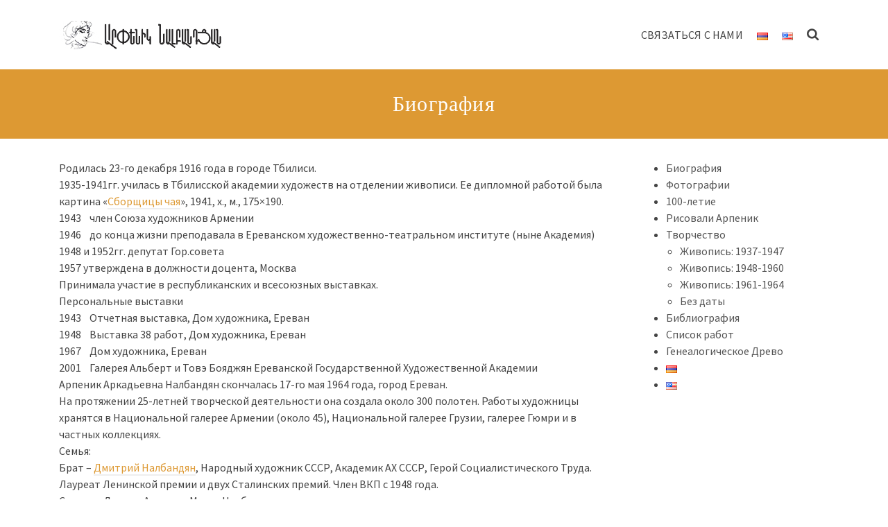

--- FILE ---
content_type: text/html; charset=UTF-8
request_url: https://arpeniknalbandyan.com/ru/%D0%B1%D0%B8%D0%BE%D0%B3%D1%80%D0%B0%D1%84%D0%B8%D1%8F/
body_size: 50869
content:
<!DOCTYPE html>
<html class="no-js" lang="ru-RU" itemtype="https://schema.org/WebPage" itemscope>
<head>
	<meta charset="UTF-8">
	<link rel="profile" href="https://gmpg.org/xfn/11">
	<meta name="viewport" content="width=device-width, initial-scale=1.0">
	<meta http-equiv="X-UA-Compatible" content="IE=edge">
	<script>(function(html){html.className = html.className.replace(/\bno-js\b/,'js')})(document.documentElement);</script>
<title>Биография - </title>
<link rel="alternate" href="https://arpeniknalbandyan.com/hy/%d5%af%d5%a5%d5%b6%d5%bd%d5%a1%d5%a3%d6%80%d5%b8%d6%82%d5%a9%d5%b5%d5%b8%d6%82%d5%b6/" hreflang="hy" />
<link rel="alternate" href="https://arpeniknalbandyan.com/en/biography/" hreflang="en" />
<link rel="alternate" href="https://arpeniknalbandyan.com/ru/%d0%b1%d0%b8%d0%be%d0%b3%d1%80%d0%b0%d1%84%d0%b8%d1%8f/" hreflang="ru" />
<link rel='dns-prefetch' href='//static.addtoany.com' />
<link rel='dns-prefetch' href='//fonts.googleapis.com' />
<link rel='dns-prefetch' href='//s.w.org' />
<link rel="alternate" type="application/rss+xml" title=" &raquo; Feed" href="https://arpeniknalbandyan.com/ru/feed/" />
<link rel="alternate" type="application/rss+xml" title=" &raquo; Comments Feed" href="https://arpeniknalbandyan.com/ru/comments/feed/" />
		<script type="text/javascript">
			window._wpemojiSettings = {"baseUrl":"https:\/\/s.w.org\/images\/core\/emoji\/12.0.0-1\/72x72\/","ext":".png","svgUrl":"https:\/\/s.w.org\/images\/core\/emoji\/12.0.0-1\/svg\/","svgExt":".svg","source":{"concatemoji":"https:\/\/arpeniknalbandyan.com\/wp-includes\/js\/wp-emoji-release.min.js?ver=5.3.20"}};
			!function(e,a,t){var n,r,o,i=a.createElement("canvas"),p=i.getContext&&i.getContext("2d");function s(e,t){var a=String.fromCharCode;p.clearRect(0,0,i.width,i.height),p.fillText(a.apply(this,e),0,0);e=i.toDataURL();return p.clearRect(0,0,i.width,i.height),p.fillText(a.apply(this,t),0,0),e===i.toDataURL()}function c(e){var t=a.createElement("script");t.src=e,t.defer=t.type="text/javascript",a.getElementsByTagName("head")[0].appendChild(t)}for(o=Array("flag","emoji"),t.supports={everything:!0,everythingExceptFlag:!0},r=0;r<o.length;r++)t.supports[o[r]]=function(e){if(!p||!p.fillText)return!1;switch(p.textBaseline="top",p.font="600 32px Arial",e){case"flag":return s([127987,65039,8205,9895,65039],[127987,65039,8203,9895,65039])?!1:!s([55356,56826,55356,56819],[55356,56826,8203,55356,56819])&&!s([55356,57332,56128,56423,56128,56418,56128,56421,56128,56430,56128,56423,56128,56447],[55356,57332,8203,56128,56423,8203,56128,56418,8203,56128,56421,8203,56128,56430,8203,56128,56423,8203,56128,56447]);case"emoji":return!s([55357,56424,55356,57342,8205,55358,56605,8205,55357,56424,55356,57340],[55357,56424,55356,57342,8203,55358,56605,8203,55357,56424,55356,57340])}return!1}(o[r]),t.supports.everything=t.supports.everything&&t.supports[o[r]],"flag"!==o[r]&&(t.supports.everythingExceptFlag=t.supports.everythingExceptFlag&&t.supports[o[r]]);t.supports.everythingExceptFlag=t.supports.everythingExceptFlag&&!t.supports.flag,t.DOMReady=!1,t.readyCallback=function(){t.DOMReady=!0},t.supports.everything||(n=function(){t.readyCallback()},a.addEventListener?(a.addEventListener("DOMContentLoaded",n,!1),e.addEventListener("load",n,!1)):(e.attachEvent("onload",n),a.attachEvent("onreadystatechange",function(){"complete"===a.readyState&&t.readyCallback()})),(n=t.source||{}).concatemoji?c(n.concatemoji):n.wpemoji&&n.twemoji&&(c(n.twemoji),c(n.wpemoji)))}(window,document,window._wpemojiSettings);
		</script>
		<style type="text/css">
img.wp-smiley,
img.emoji {
	display: inline !important;
	border: none !important;
	box-shadow: none !important;
	height: 1em !important;
	width: 1em !important;
	margin: 0 .07em !important;
	vertical-align: -0.1em !important;
	background: none !important;
	padding: 0 !important;
}
</style>
	<link rel='stylesheet' id='wp-block-library-css'  href='https://arpeniknalbandyan.com/wp-includes/css/dist/block-library/style.min.css?ver=5.3.20' type='text/css' media='all' />
<link rel='stylesheet' id='wp-components-css'  href='https://arpeniknalbandyan.com/wp-includes/css/dist/components/style.min.css?ver=5.3.20' type='text/css' media='all' />
<link rel='stylesheet' id='wp-editor-font-css'  href='https://fonts.googleapis.com/css?family=Noto+Serif%3A400%2C400i%2C700%2C700i&#038;ver=5.3.20' type='text/css' media='all' />
<link rel='stylesheet' id='wp-block-editor-css'  href='https://arpeniknalbandyan.com/wp-includes/css/dist/block-editor/style.min.css?ver=5.3.20' type='text/css' media='all' />
<link rel='stylesheet' id='wp-nux-css'  href='https://arpeniknalbandyan.com/wp-includes/css/dist/nux/style.min.css?ver=5.3.20' type='text/css' media='all' />
<link rel='stylesheet' id='wp-editor-css'  href='https://arpeniknalbandyan.com/wp-includes/css/dist/editor/style.min.css?ver=5.3.20' type='text/css' media='all' />
<link rel='stylesheet' id='captain-form-block-style-css-css'  href='https://arpeniknalbandyan.com/wp-content/plugins/captainform/admin/gutenberg/blocks.style.build.css?ver=5.3.20' type='text/css' media='all' />
<!--[if lt IE]>
<link rel='stylesheet' id='ascend_ie_fallback-css'  href='https://arpeniknalbandyan.com/wp-content/themes/ascend/assets/css/ie_fallback.css?ver=1.4.17' type='text/css' media='all' />
<![endif]-->
<link rel='stylesheet' id='addtoany-css'  href='https://arpeniknalbandyan.com/wp-content/plugins/add-to-any/addtoany.min.css?ver=1.16' type='text/css' media='all' />
<link rel='stylesheet' id='ascend_main-css'  href='https://arpeniknalbandyan.com/wp-content/themes/ascend/assets/css/ascend.css?ver=1.4.17' type='text/css' media='all' />
<link rel='stylesheet' id='redux-google-fonts-ascend-css'  href='https://fonts.googleapis.com/css?family=Source+Sans+Pro%3A200%2C300%2C400%2C600%2C700%2C900%2C200italic%2C300italic%2C400italic%2C600italic%2C700italic%2C900italic%7CAntic+Slab%3A400&#038;subset=latin&#038;ver=5.3.20' type='text/css' media='all' />
<link rel='stylesheet' id='colorbox-css'  href='https://arpeniknalbandyan.com/wp-content/plugins/lightbox-gallery/colorbox/example1/colorbox.css?ver=5.3.20' type='text/css' media='all' />
<script type='text/javascript' src='https://arpeniknalbandyan.com/wp-includes/js/jquery/jquery.js?ver=1.12.4-wp'></script>
<script type='text/javascript' src='https://arpeniknalbandyan.com/wp-includes/js/jquery/jquery-migrate.min.js?ver=1.4.1'></script>
<script type='text/javascript'>
window.a2a_config=window.a2a_config||{};a2a_config.callbacks=[];a2a_config.overlays=[];a2a_config.templates={};a2a_localize = {
	Share: "Share",
	Save: "Save",
	Subscribe: "Subscribe",
	Email: "Email",
	Bookmark: "Bookmark",
	ShowAll: "Show all",
	ShowLess: "Show less",
	FindServices: "Find service(s)",
	FindAnyServiceToAddTo: "Instantly find any service to add to",
	PoweredBy: "Powered by",
	ShareViaEmail: "Share via email",
	SubscribeViaEmail: "Subscribe via email",
	BookmarkInYourBrowser: "Bookmark in your browser",
	BookmarkInstructions: "Press Ctrl+D or \u2318+D to bookmark this page",
	AddToYourFavorites: "Add to your favorites",
	SendFromWebOrProgram: "Send from any email address or email program",
	EmailProgram: "Email program",
	More: "More&#8230;",
	ThanksForSharing: "Thanks for sharing!",
	ThanksForFollowing: "Thanks for following!"
};
</script>
<script type='text/javascript' defer src='https://static.addtoany.com/menu/page.js'></script>
<script type='text/javascript' defer src='https://arpeniknalbandyan.com/wp-content/plugins/add-to-any/addtoany.min.js?ver=1.1'></script>
<!--[if lt IE 9]>
<script type='text/javascript' src='https://arpeniknalbandyan.com/wp-content/themes/ascend/assets/js/vendor/html5shiv.min.js?ver=1.4.17'></script>
<![endif]-->
<!--[if lt IE 9]>
<script type='text/javascript' src='https://arpeniknalbandyan.com/wp-content/themes/ascend/assets/js/vendor/respond.min.js?ver=1.4.17'></script>
<![endif]-->
<link rel='https://api.w.org/' href='https://arpeniknalbandyan.com/wp-json/' />
<link rel="EditURI" type="application/rsd+xml" title="RSD" href="https://arpeniknalbandyan.com/xmlrpc.php?rsd" />
<link rel="wlwmanifest" type="application/wlwmanifest+xml" href="https://arpeniknalbandyan.com/wp-includes/wlwmanifest.xml" /> 
<meta name="generator" content="WordPress 5.3.20" />
<link rel='shortlink' href='https://arpeniknalbandyan.com/?p=33' />
<link rel="alternate" type="application/json+oembed" href="https://arpeniknalbandyan.com/wp-json/oembed/1.0/embed?url=https%3A%2F%2Farpeniknalbandyan.com%2Fru%2F%25d0%25b1%25d0%25b8%25d0%25be%25d0%25b3%25d1%2580%25d0%25b0%25d1%2584%25d0%25b8%25d1%258f%2F" />
<link rel="alternate" type="text/xml+oembed" href="https://arpeniknalbandyan.com/wp-json/oembed/1.0/embed?url=https%3A%2F%2Farpeniknalbandyan.com%2Fru%2F%25d0%25b1%25d0%25b8%25d0%25be%25d0%25b3%25d1%2580%25d0%25b0%25d1%2584%25d0%25b8%25d1%258f%2F&#038;format=xml" />
<!-- start Simple Custom CSS and JS -->
<!-- Add HTML code to the header or the footer.

For example, you can use the following code for loading the jQuery library from Google CDN:
<script src="https://ajax.googleapis.com/ajax/libs/jquery/3.4.0/jquery.min.js"></script>

or the following one for loading the Bootstrap library from MaxCDN:
<link rel="stylesheet" href="https://stackpath.bootstrapcdn.com/bootstrap/3.4.1/css/bootstrap.min.css" integrity="sha384-HSMxcRTRxnN+Bdg0JdbxYKrThecOKuH5zCYotlSAcp1+c8xmyTe9GYg1l9a69psu" crossorigin="anonymous">

-- End of the comment --> 

<!-- Global site tag (gtag.js) - Google Analytics -->
<script async src="https://www.googletagmanager.com/gtag/js?id=UA-139877394-1"></script>
<script>
  window.dataLayer = window.dataLayer || [];
  function gtag(){dataLayer.push(arguments);}
  gtag('js', new Date());

  gtag('config', 'UA-139877394-1');
</script>
<!-- end Simple Custom CSS and JS -->
<script type="text/javascript">var light_error = "The image could not be loaded.", light_of = "%curr% of %total%";</script><style type="text/css" id="kt-custom-css">a, .primary-color, .postlist article .entry-content a.more-link:hover,.widget_price_filter .price_slider_amount .button, .product .product_meta a:hover, .star-rating, .above-footer-widgets a:not(.button):hover, .sidebar a:not(.button):hover, .footerclass a:hover, .posttags a:hover, .tagcloud a:hover, .kt_bc_nomargin #kadbreadcrumbs a:hover, #kadbreadcrumbs a:hover, .wp-pagenavi a:hover, .woocommerce-pagination ul.page-numbers li a:hover, .woocommerce-pagination ul.page-numbers li span:hover, .has-ascend-primary-color {color:#dd9933;} .comment-content a:not(.button):hover, .entry-content p a:not(.button):not(.select2-choice):not([data-rel="lightbox"]):hover, .kt_product_toggle_outer .toggle_grid:hover, .kt_product_toggle_outer .toggle_list:hover, .kt_product_toggle_outer .toggle_grid.toggle_active, .kt_product_toggle_outer .toggle_list.toggle_active, .product .product_meta a, .product .woocommerce-tabs .wc-tabs > li.active > a, .product .woocommerce-tabs .wc-tabs > li.active > a:hover, .product .woocommerce-tabs .wc-tabs > li.active > a:focus, #payment ul.wc_payment_methods li.wc_payment_method input[type=radio]:first-child:checked+label, .kt-woo-account-nav .woocommerce-MyAccount-navigation ul li.is-active a, a.added_to_cart, .widget_pages ul li.kt-drop-toggle > .kt-toggle-sub, .widget_categories ul li.kt-drop-toggle > .kt-toggle-sub, .widget_product_categories ul li.kt-drop-toggle > .kt-toggle-sub, .widget_recent_entries ul li a:hover ~ .kt-toggle-sub, .widget_recent_comments ul li a:hover ~ .kt-toggle-sub, .widget_archive ul li a:hover ~ .kt-toggle-sub, .widget_pages ul li a:hover ~ .kt-toggle-sub, .widget_categories ul li a:hover ~ .kt-toggle-sub, .widget_meta ul li a:hover ~ .kt-toggle-sub, .widget_product_categories ul li a:hover ~ .kt-toggle-sub,.kt-tabs.kt-tabs-style2 > li > a:hover, .kt-tabs > li.active > a, .kt-tabs > li.active > a:hover, .kt-tabs > li.active > a:focus, .kt_bc_nomargin #kadbreadcrumbs a:hover, #kadbreadcrumbs a:hover, .footerclass .menu li a:hover, .widget_recent_entries ul li a:hover, .posttags a:hover, .tagcloud a:hover,.widget_recent_comments ul li a:hover, .widget_archive ul li a:hover, .widget_pages ul li a:hover, .widget_categories ul li a:hover, .widget_meta ul li a:hover, .widget_product_categories ul li a:hover, .box-icon-item .icon-container .icon-left-highlight,.box-icon-item .icon-container .icon-right-highlight, .widget_pages ul li.current-cat > a, .widget_categories ul li.current-cat > a, .widget_product_categories ul li.current-cat > a, #payment ul.wc_payment_methods li.wc_payment_method input[type=radio]:first-child:checked + label:before, .wp-pagenavi .current, .wp-pagenavi a:hover, .kt-mobile-header-toggle .header-underscore-icon [class*=kt-icon-], .woocommerce-pagination ul.page-numbers li a.current, .woocommerce-pagination ul.page-numbers li span.current, .woocommerce-pagination ul.page-numbers li a:hover, .woocommerce-pagination ul.page-numbers li span:hover, .widget_layered_nav ul li.chosen a, .widget_layered_nav_filters ul li a, .widget_rating_filter ul li.chosen a, .variations .kad_radio_variations label.selectedValue, .variations .kad_radio_variations label:hover{border-color:#dd9933;} .kt-header-extras span.kt-cart-total, .btn, .button, .submit, button, input[type="submit"], .portfolio-loop-image-container .portfolio-hover-item .portfolio-overlay-color, .kt_product_toggle_outer .toggle_grid.toggle_active, .kt_product_toggle_outer .toggle_list.toggle_active, .product .woocommerce-tabs .wc-tabs > li.active > a, .product .woocommerce-tabs .wc-tabs > li.active > a:hover, .product .woocommerce-tabs .wc-tabs > li.active > a:focus, .product .woocommerce-tabs .wc-tabs:before, .woocommerce-error, .woocommerce-info, .woocommerce-message, .woocommerce-noreviews, p.no-comments, .widget_pages ul li ul li.current-cat > a:before, .widget_categories ul li ul li.current-cat > a:before, .widget_product_categories ul li ul li.current-cat > a:before, .widget_pages ul li ul li a:hover:before, .widget_categories ul li ul li a:hover:before, .widget_product_categories ul li ul li a:hover:before, .kadence_recent_posts a.posts_widget_readmore:hover:before, .kt-accordion > .panel h5:after, .kt-tabs:before, .image_menu_overlay, .kadence_social_widget a:hover, .kt-tabs > li.active > a, .kt-tabs > li.active > a:hover, .kt-tabs > li.active > a:focus, .widget_pages ul li.current-cat > .count, .widget_categories ul li.current-cat > .count, .widget_product_categories ul li.current-cat > .count, .widget_recent_entries ul li a:hover ~ .count, .widget_recent_comments ul li a:hover ~ .count, .widget_archive ul li a:hover ~ .count, .widget_pages ul li a:hover ~ .count, .widget_categories ul li a:hover ~ .count, .widget_meta ul li a:hover ~ .count, .widget_product_categories ul li a:hover ~ .count, #payment ul.wc_payment_methods li.wc_payment_method input[type=radio]:first-child:checked + label:before, .select2-results .select2-highlighted, .wp-pagenavi .current, .kt-header-extras span.kt-cart-total, .kt-mobile-header-toggle span.kt-cart-total, .woocommerce-pagination ul.page-numbers li a.current, .woocommerce-pagination ul.page-numbers li span.current,.widget_price_filter .ui-slider .ui-slider-handle, .widget_layered_nav ul li.chosen span.count, .widget_layered_nav_filters ul li span.count, .variations .kad_radio_variations label.selectedValue, .box-icon-item .menu-icon-read-more .read-more-highlight, p.demo_store, .has-ascend-primary-background-color {background:#dd9933;}@media (max-width: 767px){.filter-set li a.selected {background:#dd9933;}} .has-ascend-primary-light-color {color:#f1ad47} .has-ascend-primary-light-background-color{ background-color: #f1ad47}.kad-header-height {height:100px;}.kad-topbar-height {min-height:36px;}.kad-mobile-header-height {height:60px;}.headerclass, .mobile-headerclass, .kad-fixed-vertical-background-area{background: rgba(255, 255, 255, 1);}.titleclass .entry-title{font-size:30px;}@media (max-width: 768px) {.titleclass .entry-title{font-size:10px;}}.titleclass .subtitle{font-size:40px;}@media (max-width: 768px) {.titleclass .subtitle{font-size:20px;}}.titleclass .page-header  {height:100px;}@media (max-width: 768px) {.titleclass .page-header {height:360px;}}.product_item .product_archive_title {min-height:20px;}.second-navclass .sf-menu>li:after {background:#fff;}.pop-modal-body .kt-woo-account-nav .kad-customer-name h5, .pop-modal-body .kt-woo-account-nav a, .pop-modal-body ul.product_list_widget li a:not(.remove), .pop-modal-body ul.product_list_widget {color:#fff;} .kt-mobile-menu form.search-form input[type="search"]::-webkit-input-placeholder {color:#fff;}.kt-mobile-menu form.search-form input[type="search"]:-ms-input-placeholder {color:#fff;}.kt-mobile-menu form.search-form input[type="search"]::-moz-placeholder {color:#fff;}.kt-header-extras .kadence_social_widget a, .mobile-header-container .kt-mobile-header-toggle button {color:#444;} button.mobile-navigation-toggle .kt-mnt span {background:#444;} .kt-header-extras .kadence_social_widget a:hover{color:#fff;}.page-header {text-align:center;}.kt-header-extras #kad-head-cart-popup ul a:not(.remove), .kt-header-extras #kad-head-cart-popup .woocommerce-mini-cart__empty-message, .kt-header-extras #kad-head-cart-popup ul .quantity, .kt-header-extras #kad-head-cart-popup ul li.empty, .kad-header-menu-inner .kt-header-extras .kt-woo-account-nav h5, .kad-relative-vertical-content .kt-header-extras .kt-woo-account-nav h5 {color:#444;}.titleclass .subtitle {text-transform:uppercase;}</style><style type="text/css">.recentcomments a{display:inline !important;padding:0 !important;margin:0 !important;}</style><style type="text/css" id="custom-background-css">
body.custom-background { background-color: #ffffff; }
</style>
	<link rel="canonical" href="https://arpeniknalbandyan.com/ru/%D0%B1%D0%B8%D0%BE%D0%B3%D1%80%D0%B0%D1%84%D0%B8%D1%8F/" />
<meta name="title" content="Биография - " /><style type="text/css" title="dynamic-css" class="options-output">#logo a.brand, #mobile-logo a.brand{font-family:"Source Sans Pro";line-height:40px;letter-spacing:0px;font-weight:600;font-style:normal;color:#444444;font-size:32px;}#logo .kad-site-tagline{font-family:"Source Sans Pro";line-height:20px;letter-spacing:0px;font-weight:400;font-style:normal;color:#444444;font-size:14px;}.topbarclass{font-size:12px;}.titleclass{background-color:#dd9933;}.titleclass h1{color:#ffffff;}.titleclass .subtitle{color:#ffffff;}.product_item .product_archive_title{font-family:"Source Sans Pro";text-transform:none;line-height:20px;letter-spacing:1.2px;font-weight:600;font-style:normal;color:#444444;font-size:15px;}.kad-topbar-flex-item, .kad-topbar-flex-item a, .kad-topbar-flex-item .kadence_social_widget a, .topbarclass .kt-woo-account-nav .kad-customer-name h5, .topbarclass .kt-mini-cart-refreash .total{color:#ffffff;}.kad-topbar-flex-item a:hover{color:#ffffff;}.footerclass a, .footerclass, .footerclass h4, .footerclass h3, .footerclass h5{color:#eeeeee;}.footerclass a:hover{color:#ffffff;}.footerclass .menu li a:hover{border-color:#ffffff;}.contentclass, .above-footer-widgets .widget-title span, .footer-widget-title span, .kt-title span, .sidebar .widget-title span{background-color:#ffffff;}.topbarclass, .topbarclass .sf-menu ul {background-color:transparent;}.footerclass, .footerclass .footer-widget-title span, body.body-style-bubbled .footerclass .footer-widget-title span{background-color:#333333;}.footerbase{background-color:#2e2e2e;}h1, .h1class{font-family:"Antic Slab";line-height:40px;letter-spacing:1.2px;font-weight:400;font-style:normal;color:#444444;font-size:20px;}h2, .h2class{font-family:"Source Sans Pro";line-height:40px;letter-spacing:1.2px;font-weight:400;font-style:normal;color:#444444;font-size:32px;}h3{font-family:"Source Sans Pro";line-height:40px;letter-spacing:1.2px;font-weight:400;font-style:normal;color:#444444;font-size:28px;}h4{font-family:"Source Sans Pro";line-height:40px;letter-spacing:1.2px;font-weight:400;font-style:normal;color:#555555;font-size:24px;}h5{font-family:"Source Sans Pro";line-height:24px;letter-spacing:1.2px;font-weight:normal;font-style:normal;color:#555555;font-size:18px;}.titleclass .subtitle{font-family:"Source Sans Pro";letter-spacing:1.2px;font-weight:400;font-style:normal;}body{font-family:"Source Sans Pro";line-height:24px;letter-spacing:0px;font-weight:400;font-style:normal;color:#444;font-size:16px;}.nav-main ul.sf-menu > li > a, .kad-header-menu-inner .kt-header-extras ul.sf-menu > li > a, .kad-header-menu-inner .kt-header-extras .kt-extras-label [class*="kt-icon-"], .kt-header-extras .sf-vertical > li > a{font-family:"Source Sans Pro";line-height:24px;letter-spacing:.2px;font-weight:400;font-style:normal;color:#444;font-size:16px;}.nav-main ul.sf-menu > li > a:hover, .nav-main ul.sf-menu > li.sfHover > a, .nav-main ul.sf-menu > li.current-menu-item > a, .kt-header-extras .sf-vertical > li > a:hover{color:#000000;}.second-navclass .sf-menu > li > a{font-family:"Source Sans Pro";line-height:24px;letter-spacing:.2px;font-weight:400;font-style:normal;color:#fff;font-size:18px;}.nav-main ul.sf-menu ul a, .second-navclass ul.sf-menu ul a, .kad-header-menu-inner .kt-header-extras .kt-woo-account-nav a, .kad-relative-vertical-content .kt-header-extras .kt-woo-account-nav a{line-height:24px;letter-spacing:.2px;color:#444;font-size:16px;}.nav-main ul.sf-menu ul a:hover, .nav-main ul.sf-menu > li:not(.kt-lgmenu) ul li.sfHover > a, .nav-main ul.sf-menu ul li.current-menu-item > a, .second-navclass ul.sf-menu ul a:hover, .second-navclass ul.sf-menu li:not(.kt-lgmenu) ul li.sfHover > a, .second-navclass ul.sf-menu ul li.current-menu-item > a, .kad-header-menu-inner .kt-header-extras .kt-woo-account-nav a:hover, body.woocommerce-account .kad-header-menu-inner .kt-header-extras .kt-woo-account-nav li.is-active a, .kad-relative-vertical-content  .kt-header-extras .kt-woo-account-nav a:hover, body.woocommerce-account .kad-relative-vertical-content  .kt-header-extras .kt-woo-account-nav li.is-active a{color:#000000;}.kad-mobile-nav li a, .kad-mobile-nav li,.kt-mobile-menu form.search-form input[type="search"].search-field, .kt-mobile-menu form.search-form .search-submit,.mfp-slide #kt-mobile-account, .mfp-slide #kt-mobile-cart{font-family:"Source Sans Pro";line-height:20px;letter-spacing:.2px;font-weight:400;font-style:normal;color:#fff;font-size:16px;}</style></head>
<body class="page-template-default page page-id-33 custom-background wp-custom-logo kad-header-position-above kt-showsub-indicator kt-width-large body-style-normal none-trans-header">
		<div id="wrapper" class="container">
	<header id="kad-header-menu" class="headerclass-outer kt-header-position-above kt-header-layout-standard clearfix" data-sticky="none" data-reappear="300" data-shrink="0" data-start-height="100" data-shrink-height="100">
	<div class="outside-top-headerclass">
	<div class="kad-header-topbar-primary-outer">
 		<div class="outside-headerclass">
		<div class="kad-header-menu-outer headerclass">
		    <div class="kad-header-menu-inner container">
		    				        <div class="kad-header-flex kad-header-height">
			        	<div class="kad-left-header kt-header-flex-item">
			        		<div id="logo" class="logocase kad-header-height"><a class="brand logofont" href="https://arpeniknalbandyan.com/ru"><img src="https://arpeniknalbandyan.com/wp-content/uploads/2019/04/Logo_-1.jpg" width="242" height="41" srcset="https://arpeniknalbandyan.com/wp-content/uploads/2019/04/Logo_-1.jpg 242w, https://arpeniknalbandyan.com/wp-content/uploads/2019/04/Logo_-1-200x34.jpg 200w, https://arpeniknalbandyan.com/wp-content/uploads/2019/04/Logo_-1-100x17.jpg 100w" sizes="(max-width: 242px) 100vw, 242px" class="ascend-logo" style="max-height:41px" alt=""><span class="kad-site-title kad-logo-used"><span class="kad-site-tagline"></span></span></a></div>			           	</div> <!-- Close left header-->
			            <div class="kad-center-header kt-header-flex-item">
			            		        <nav class="nav-main clearfix">
	            <ul id="menu-top_ru" class="sf-menu sf-menu-normal"><li class="menu-item menu-item-type-post_type menu-item-object-page menu-item-911"><a href="https://arpeniknalbandyan.com/ru/%d1%81%d0%b2%d1%8f%d0%b7%d0%b0%d1%82%d1%8c%d1%81%d1%8f-%d1%81-%d0%bd%d0%b0%d0%bc%d0%b8/">Связаться с нами</a></li>
<li class="lang-item lang-item-2 lang-item-hy lang-item-first menu-item menu-item-type-custom menu-item-object-custom menu-item-44-hy"><a href="https://arpeniknalbandyan.com/hy/%d5%af%d5%a5%d5%b6%d5%bd%d5%a1%d5%a3%d6%80%d5%b8%d6%82%d5%a9%d5%b5%d5%b8%d6%82%d5%b6/" hreflang="hy" lang="hy"><img src="[data-uri]" alt="Հայերեն" width="16" height="11" style="width: 16px; height: 11px;" /></a></li>
<li class="lang-item lang-item-5 lang-item-en menu-item menu-item-type-custom menu-item-object-custom menu-item-44-en"><a href="https://arpeniknalbandyan.com/en/biography/" hreflang="en-US" lang="en-US"><img src="[data-uri]" alt="English" width="16" height="11" style="width: 16px; height: 11px;" /></a></li>
</ul>	        </nav>
        			            </div>  <!-- Close center header-->
			            <div class="kad-right-header kt-header-flex-item">
			            		<div class="kt-header-extras clearfix">
		<ul class="sf-menu sf-menu-normal ">
						        	 <li class="menu-search-icon-kt">
								<a class="kt-menu-search-btn kt-pop-modal" data-mfp-src="#kt-extras-modal-search" aria-label="Search" href="https://arpeniknalbandyan.com/ru/?s=">
									<span class="kt-extras-label"><i class="kt-icon-search"></i></span>
								</a>
				        	</li>
								    </ul>
	</div>
    					    </div>  <!-- Close right header-->
			        </div>  <!-- Close container--> 
	        		   		</div> <!-- close header innner -->
		</div>
		</div>
	</div>
	</div>
    </header><div id="kad-mobile-banner" class="banner mobile-headerclass" data-mobile-header-sticky="0">
  <div class="container mobile-header-container kad-mobile-header-height">
        <div id="mobile-logo" class="logocase kad-mobile-header-height kad-mobile-logo-left"><a class="brand logofont" href="https://arpeniknalbandyan.com/ru"><img src="https://arpeniknalbandyan.com/wp-content/uploads/2019/04/Logo_-1-100x17.jpg" width="100" height="17" srcset="https://arpeniknalbandyan.com/wp-content/uploads/2019/04/Logo_-1-100x17.jpg 100w, https://arpeniknalbandyan.com/wp-content/uploads/2019/04/Logo_-1-200x34.jpg 200w, https://arpeniknalbandyan.com/wp-content/uploads/2019/04/Logo_-1.jpg 242w" sizes="(max-width: 100px) 100vw, 100px" class="ascend-mobile-logo" alt="" ><span class="kad-site-title kad-logo-used"><span class="kad-site-tagline"></span></span></a></div>        	<div class="kad-mobile-menu-flex-item kad-mobile-header-height kt-mobile-header-toggle kad-mobile-menu-right">
             	<button class="mobile-navigation-toggle kt-sldr-pop-modal" rel="nofollow" data-mfp-src="#kt-mobile-menu" data-pop-sldr-direction="right" data-pop-sldr-class="sldr-menu-animi">
             		<span class="kt-mnt">
	                	<span></span>
						<span></span>
						<span></span>
					</span>
              	</button>
            </div>
   	    </div> <!-- Close Container -->
</div>
	<div id="inner-wrap" class="wrap clearfix contentclass hfeed" role="document">
		<div id="pageheader" class="titleclass post-header-area kt_bc_not_active">
	<div class="header-color-overlay"></div>
			<div class="container">
			<div class="page-header">
				<div class="page-header-inner">
					<h1 class="page_head_title entry-title" itemprop="name" data-max-size="30" data-min-size="10">
						Биография					</h1>
									</div>
			</div>
		</div><!--container-->
			</div><!--titleclass-->
    <div id="content" class="container container-contained">
   		<div class="row">
	      	<div class="main col-lg-9 col-md-8 kt-sidebar kt-sidebar-right" id="ktmain" role="main">
                <div class="entry-content" itemprop="mainContentOfPage" itemscope itemtype="http://schema.org/WebPageElement">
<p>Родилась 23-го декабря 1916 года в городе Тбилиси.<br />1935-1941гг. училась в Тбилисской академии художеств на отделении живописи. Ее дипломной работой была картина «<a href="http://eduardisabekyan.com/?p=17516&amp;lang=ru" target="_blank" rel="noreferrer noopener">Сборщицы чая</a>», 1941, х., м., 175×190.<br />1943    член Союза художников Армении<br />1946    до конца жизни преподавала в Ереванском художественно-театральном институте (ныне Академия)<br />1948 и 1952гг. депутат Гор.совета<br />1957 утверждена в должности доцента, Москва<br />Принимала участие в республиканских и всесоюзных выставках.<br />Персональные выставки<br />1943    Отчетная выставка, Дом художника, Ереван<br />1948    Выставка 38 работ, Дом художника, Ереван<br />1967    Дом художника, Ереван<br />2001    Галерея Альберт и Товэ Бояджян Ереванской Государственной Художественной Академии<br />Арпеник Аркадьевна Налбандян скончалась 17-го мая 1964 года, город Ереван.<br />На протяжении 25-летней творческой деятельности она создала около 300 полотен. Работы художницы хранятся в Национальной галерее Армении (около 45), Национальной галерее Грузии, галерее Гюмри и в частных коллекциях.<br />Семья:<br />Брат – <a href="http://novostink.ru/photoreports/93484-muzey-masterskaya-narodnogo-hudozhnika-sssr-dmitriya-nalbandyana-1906-1993-video.html" target="_blank" rel="noreferrer noopener">Дмитрий Налбандян</a>, Народный художник СССР, Академик АХ СССР, Герой Социалистического Труда. Лауреат Ленинской премии и двух Сталинских премий. Член ВКП с 1948 года.<br />Сестры –Лусине, Амалья и Марго Налбандян<br />Супруг – Эдуард Исабекян, народный художник Армении, лауреат государственных премий и наград. Поженились в 1940 году в городе Тбилиси.<br />Сыновья:<br />Мгер Исабекян – живописец<br /><a href="http://aramisabekyan.com/" target="_blank" rel="noreferrer noopener">Арам Исабекян</a> – живописец. Профессор <a href="https://ru.wikipedia.org/wiki/%D0%93%D0%BE%D1%81%D1%83%D0%B4%D0%B0%D1%80%D1%81%D1%82%D0%B2%D0%B5%D0%BD%D0%BD%D0%B0%D1%8F_%D0%B0%D0%BA%D0%B0%D0%B4%D0%B5%D0%BC%D0%B8%D1%8F_%D1%85%D1%83%D0%B4%D0%BE%D0%B6%D0%B5%D1%81%D1%82%D0%B2_%D0%90%D1%80%D0%BC%D0%B5%D0%BD%D0%B8%D0%B8" target="_blank" rel="noreferrer noopener">Государственной академии художеств Армении</a>. Народный художник Армении.</p>



<figure class="wp-block-image is-resized"><a href="https://ru.wikipedia.org/wiki/%D0%9D%D0%B0%D0%BB%D0%B1%D0%B0%D0%BD%D0%B4%D1%8F%D0%BD,_%D0%90%D1%80%D0%BF%D0%B5%D0%BD%D0%B8%D0%BA_%D0%90%D1%80%D0%BA%D0%B0%D0%B4%D1%8C%D0%B5%D0%B2%D0%BD%D0%B0" target="_blank" rel="noreferrer noopener"><img class="wp-image-749" src="http://arpeniknalbandyan.com/wp-content/uploads/2019/05/141183-150x122.jpg" alt="" width="38" height="31" /></a></figure>
<div class="addtoany_share_save_container addtoany_content addtoany_content_bottom"><div class="a2a_kit a2a_kit_size_32 addtoany_list" data-a2a-url="https://arpeniknalbandyan.com/ru/%d0%b1%d0%b8%d0%be%d0%b3%d1%80%d0%b0%d1%84%d0%b8%d1%8f/" data-a2a-title="Биография"><a class="a2a_button_facebook" href="https://www.addtoany.com/add_to/facebook?linkurl=https%3A%2F%2Farpeniknalbandyan.com%2Fru%2F%25d0%25b1%25d0%25b8%25d0%25be%25d0%25b3%25d1%2580%25d0%25b0%25d1%2584%25d0%25b8%25d1%258f%2F&amp;linkname=%D0%91%D0%B8%D0%BE%D0%B3%D1%80%D0%B0%D1%84%D0%B8%D1%8F" title="Facebook" rel="nofollow noopener" target="_blank"></a></div></div></div>				<div id="comments" class="comments-area">

  
  
  
</div><!-- .comments-area -->
			</div><!-- /.main -->
			<aside id="ktsidebar" class="col-lg-3 col-md-4 kt-sidebar-container kad-sidebar">
	<div class="sidebar">
		<section id="nav_menu-4" class="widget-1 widget-first widget widget_nav_menu"><div class="widget-inner"><ul id="menu-main_ru" class="menu"><li class="menu-item menu-item-type-post_type menu-item-object-page current-menu-item page_item page-item-33 current_page_item menu-item-37"><a href="https://arpeniknalbandyan.com/ru/%d0%b1%d0%b8%d0%be%d0%b3%d1%80%d0%b0%d1%84%d0%b8%d1%8f/" aria-current="page">Биография</a></li>
<li class="menu-item menu-item-type-taxonomy menu-item-object-portfolio-type menu-item-2345"><a href="https://arpeniknalbandyan.com/ru/portfolio-type/%d1%84%d0%be%d1%82%d0%be%d0%b3%d1%80%d0%b0%d1%84%d0%b8%d0%b8/">Фотографии</a></li>
<li class="menu-item menu-item-type-post_type menu-item-object-page menu-item-828"><a href="https://arpeniknalbandyan.com/ru/100-%d0%bb%d0%b5%d1%82%d0%b8%d0%b5/">100-летие</a></li>
<li class="menu-item menu-item-type-taxonomy menu-item-object-portfolio-type menu-item-2342"><a href="https://arpeniknalbandyan.com/ru/portfolio-type/%d1%80%d0%b8%d1%81%d0%be%d0%b2%d0%b0%d0%bb%d0%b8-%d0%b0%d1%80%d0%bf%d0%b5%d0%bd%d0%b8%d0%ba/">Рисовали Арпеник</a></li>
<li class="menu-item menu-item-type-custom menu-item-object-custom menu-item-has-children menu-item-1107 sf-dropdown"><a>Творчество</a>
<ul class="sub-menu sf-dropdown-menu dropdown">
	<li class="menu-item menu-item-type-taxonomy menu-item-object-portfolio-type menu-item-2335"><a href="https://arpeniknalbandyan.com/ru/portfolio-type/%d0%b6%d0%b8%d0%b2%d0%be%d0%bf%d0%b8%d1%81%d1%8c-1937-1947/">Живопись: 1937-1947</a></li>
	<li class="menu-item menu-item-type-taxonomy menu-item-object-portfolio-type menu-item-2333"><a href="https://arpeniknalbandyan.com/ru/portfolio-type/%d0%b6%d0%b8%d0%b2%d0%be%d0%bf%d0%b8%d1%81%d1%8c-1948-1960/">Живопись: 1948-1960</a></li>
	<li class="menu-item menu-item-type-taxonomy menu-item-object-portfolio-type menu-item-2334"><a href="https://arpeniknalbandyan.com/ru/portfolio-type/%d0%b6%d0%b8%d0%b2%d0%be%d0%bf%d0%b8%d1%81%d1%8c-1961-1964/">Живопись: 1961-1964</a></li>
	<li class="menu-item menu-item-type-taxonomy menu-item-object-portfolio-type menu-item-2336"><a href="https://arpeniknalbandyan.com/ru/portfolio-type/%d0%b1%d0%b5%d0%b7-%d0%b4%d0%b0%d1%82%d1%8b/">Без даты</a></li>
</ul>
</li>
<li class="menu-item menu-item-type-post_type menu-item-object-page menu-item-837"><a href="https://arpeniknalbandyan.com/ru/%d0%b1%d0%b8%d0%b1%d0%bb%d0%b8%d0%be%d0%b3%d1%80%d0%b0%d1%84%d0%b8%d1%8f/">Библиография</a></li>
<li class="menu-item menu-item-type-post_type menu-item-object-page menu-item-1105"><a href="https://arpeniknalbandyan.com/ru/%d1%81%d0%bf%d0%b8%d1%81%d0%be%d0%ba-%d1%80%d0%b0%d0%b1%d0%be%d1%82/">Список работ</a></li>
<li class="menu-item menu-item-type-custom menu-item-object-custom menu-item-2725"><a href="http://arpeniknalbandyan.eduardisabekyan.com/Genealogy.htm">Генеалогическое Древо</a></li>
<li class="lang-item lang-item-2 lang-item-hy lang-item-first menu-item menu-item-type-custom menu-item-object-custom menu-item-2337-hy"><a href="https://arpeniknalbandyan.com/hy/%d5%af%d5%a5%d5%b6%d5%bd%d5%a1%d5%a3%d6%80%d5%b8%d6%82%d5%a9%d5%b5%d5%b8%d6%82%d5%b6/" hreflang="hy" lang="hy"><img src="[data-uri]" alt="Հայերեն" width="16" height="11" style="width: 16px; height: 11px;" /></a></li>
<li class="lang-item lang-item-5 lang-item-en menu-item menu-item-type-custom menu-item-object-custom menu-item-2337-en"><a href="https://arpeniknalbandyan.com/en/biography/" hreflang="en-US" lang="en-US"><img src="[data-uri]" alt="English" width="16" height="11" style="width: 16px; height: 11px;" /></a></li>
</ul></div></section>	</div><!-- /.sidebar -->
</aside><!-- /aside -->		</div><!-- /.row-->
	</div><!-- /.content -->
				</div><!-- /.wrap -->
			<footer id="containerfooter" class="footerclass">
  <div class="container">
  	<div class="row">
  								        						            </div> <!-- Row -->
        </div>
        <div class="footerbase">
        	<div class="container">
        		<div class="footercredits clearfix">
    		
		    				        	<p>
		        		&copy; 2026  - WordPress Theme by <a rel="nofollow" href="https://www.kadencewp.com/" target="_blank">Kadence WP</a>		        	</p>

    			</div><!-- credits -->
    		</div><!-- container -->
    </div><!-- footerbase -->
</footer>
		</div><!--Wrapper-->
				<!-- Start of StatCounter Code -->
		<script>
			<!--
			var sc_project=12011197;
			var sc_security="7b6d14c0";
					</script>
        <script type="text/javascript" src="https://www.statcounter.com/counter/counter.js" async></script>
		<noscript><div class="statcounter"><a title="web analytics" href="https://statcounter.com/"><img class="statcounter" src="https://c.statcounter.com/12011197/0/7b6d14c0/0/" alt="web analytics" /></a></div></noscript>
		<!-- End of StatCounter Code -->
		<script type='text/javascript' src='https://arpeniknalbandyan.com/wp-content/themes/ascend/assets/js/min/bootstrap-min.js?ver=1.4.17'></script>
<script type='text/javascript' src='https://arpeniknalbandyan.com/wp-content/themes/ascend/assets/js/min/slick-min.js?ver=1.4.17'></script>
<script type='text/javascript' src='https://arpeniknalbandyan.com/wp-includes/js/hoverIntent.min.js?ver=1.8.1'></script>
<script type='text/javascript' src='https://arpeniknalbandyan.com/wp-content/themes/ascend/assets/js/min/ascend-plugins-min.js?ver=1.4.17'></script>
<script type='text/javascript' src='https://arpeniknalbandyan.com/wp-content/themes/ascend/assets/js/min/ascend_sticky-min.js?ver=1.4.17'></script>
<script type='text/javascript' src='https://arpeniknalbandyan.com/wp-includes/js/imagesloaded.min.js?ver=3.2.0'></script>
<script type='text/javascript' src='https://arpeniknalbandyan.com/wp-includes/js/masonry.min.js?ver=3.3.2'></script>
<script type='text/javascript' src='https://arpeniknalbandyan.com/wp-content/themes/ascend/assets/js/min/ascend-main-min.js?ver=1.4.17'></script>
<script type='text/javascript' src='https://arpeniknalbandyan.com/wp-includes/js/wp-embed.min.js?ver=5.3.20'></script>
    		<div class="mag-pop-modal mfp-hide mfp-with-anim kt-search-modal" id="kt-extras-modal-search" tabindex="-1" role="dialog" aria-hidden="true">
	            <div class="pop-modal-content">
	                <div class="pop-modal-body">
                          
   <form role="search" method="get" class="search-form" action="https://arpeniknalbandyan.com/ru/">
            <label>
                <span class="screen-reader-text">Search for:</span>
                <input type="search" class="search-field" placeholder="Search &hellip;" value="" name="s" />
            </label>
            <button type="submit" class="search-submit search-icon"><i class="kt-icon-search"></i></button>
    </form>	                </div>
	            </div>
	        </div>
	   	    		<div class="mag-pop-sldr mfp-hide mfp-with-anim kt-mobile-menu" id="kt-mobile-menu" tabindex="-1" role="dialog" aria-hidden="true">
	            <div class="pop-modal-content">
	                <div class="pop-modal-body">
                      
   <form role="search" method="get" class="search-form" action="https://arpeniknalbandyan.com/ru/">
            <label>
                <span class="screen-reader-text">Search for:</span>
                <input type="search" class="search-field" placeholder="Search &hellip;" value="" name="s" />
            </label>
            <button type="submit" class="search-submit search-icon"><i class="kt-icon-search"></i></button>
    </form><ul id="menu-main_ru-1" class="kad-mobile-nav"><li  class="menu- menu-item menu-item-type-post_type menu-item-object-page current-menu-item page_item page-item-33 current_page_item menu-item-37"><a href="https://arpeniknalbandyan.com/ru/%d0%b1%d0%b8%d0%be%d0%b3%d1%80%d0%b0%d1%84%d0%b8%d1%8f/">Биография</a></li>
<li  class="menu- menu-item menu-item-type-taxonomy menu-item-object-portfolio-type menu-item-2345"><a href="https://arpeniknalbandyan.com/ru/portfolio-type/%d1%84%d0%be%d1%82%d0%be%d0%b3%d1%80%d0%b0%d1%84%d0%b8%d0%b8/">Фотографии</a></li>
<li  class="menu-100- menu-item menu-item-type-post_type menu-item-object-page menu-item-828"><a href="https://arpeniknalbandyan.com/ru/100-%d0%bb%d0%b5%d1%82%d0%b8%d0%b5/">100-летие</a></li>
<li  class="menu- menu-item menu-item-type-taxonomy menu-item-object-portfolio-type menu-item-2342"><a href="https://arpeniknalbandyan.com/ru/portfolio-type/%d1%80%d0%b8%d1%81%d0%be%d0%b2%d0%b0%d0%bb%d0%b8-%d0%b0%d1%80%d0%bf%d0%b5%d0%bd%d0%b8%d0%ba/">Рисовали Арпеник</a></li>
<li  class="menu- menu-item menu-item-type-custom menu-item-object-custom menu-item-has-children sf-dropdown sf-dropdown-toggle menu-item-1107 sf-dropdown"><a>Творчество</a><span class="kad-submenu-accordion collapse-next kad-submenu-accordion-open" data-parent=".kad-nav-collapse" data-toggle="collapse" data-target=""><i class="kt-icon-chevron-down"></i><i class="kt-icon-chevron-up"></i></span>
<ul class="sub-menu sf-dropdown-menu collapse">
	<li  class="menu-1937-1947 menu-item menu-item-type-taxonomy menu-item-object-portfolio-type menu-item-2335"><a href="https://arpeniknalbandyan.com/ru/portfolio-type/%d0%b6%d0%b8%d0%b2%d0%be%d0%bf%d0%b8%d1%81%d1%8c-1937-1947/">Живопись: 1937-1947</a></li>
	<li  class="menu-1948-1960 menu-item menu-item-type-taxonomy menu-item-object-portfolio-type menu-item-2333"><a href="https://arpeniknalbandyan.com/ru/portfolio-type/%d0%b6%d0%b8%d0%b2%d0%be%d0%bf%d0%b8%d1%81%d1%8c-1948-1960/">Живопись: 1948-1960</a></li>
	<li  class="menu-1961-1964 menu-item menu-item-type-taxonomy menu-item-object-portfolio-type menu-item-2334"><a href="https://arpeniknalbandyan.com/ru/portfolio-type/%d0%b6%d0%b8%d0%b2%d0%be%d0%bf%d0%b8%d1%81%d1%8c-1961-1964/">Живопись: 1961-1964</a></li>
	<li  class="menu- menu-item menu-item-type-taxonomy menu-item-object-portfolio-type menu-item-2336"><a href="https://arpeniknalbandyan.com/ru/portfolio-type/%d0%b1%d0%b5%d0%b7-%d0%b4%d0%b0%d1%82%d1%8b/">Без даты</a></li>
</ul>
</li>
<li  class="menu- menu-item menu-item-type-post_type menu-item-object-page menu-item-837"><a href="https://arpeniknalbandyan.com/ru/%d0%b1%d0%b8%d0%b1%d0%bb%d0%b8%d0%be%d0%b3%d1%80%d0%b0%d1%84%d0%b8%d1%8f/">Библиография</a></li>
<li  class="menu- menu-item menu-item-type-post_type menu-item-object-page menu-item-1105"><a href="https://arpeniknalbandyan.com/ru/%d1%81%d0%bf%d0%b8%d1%81%d0%be%d0%ba-%d1%80%d0%b0%d0%b1%d0%be%d1%82/">Список работ</a></li>
<li  class="menu- menu-item menu-item-type-custom menu-item-object-custom menu-item-2725"><a href="http://arpeniknalbandyan.eduardisabekyan.com/Genealogy.htm">Генеалогическое Древо</a></li>
<li  class="[base64] lang-item lang-item-2 lang-item-hy lang-item-first menu-item menu-item-type-custom menu-item-object-custom menu-item-2337-hy"><a href="https://arpeniknalbandyan.com/hy/%d5%af%d5%a5%d5%b6%d5%bd%d5%a1%d5%a3%d6%80%d5%b8%d6%82%d5%a9%d5%b5%d5%b8%d6%82%d5%b6/"><img src="[data-uri]" alt="Հայերեն" width="16" height="11" style="width: 16px; height: 11px;" /></a></li>
<li  class="[base64] lang-item lang-item-5 lang-item-en menu-item menu-item-type-custom menu-item-object-custom menu-item-2337-en"><a href="https://arpeniknalbandyan.com/en/biography/"><img src="[data-uri]" alt="English" width="16" height="11" style="width: 16px; height: 11px;" /></a></li>
</ul>	                </div>
	            </div>
	        </div>
	   	<!-- start Simple Custom CSS and JS -->
<style type="text/css">
/* Add your CSS code here.

For example:
.example {
    color: red;
}

For brushing up on your CSS knowledge, check out http://www.w3schools.com/css/css_syntax.asp

End of comment */ 


.portfolio-poststyle-content .portfolio-loop-title {
    font-size: 14px;
    text-transform: none;
}</style>
<!-- end Simple Custom CSS and JS -->
	</body>
</html>
